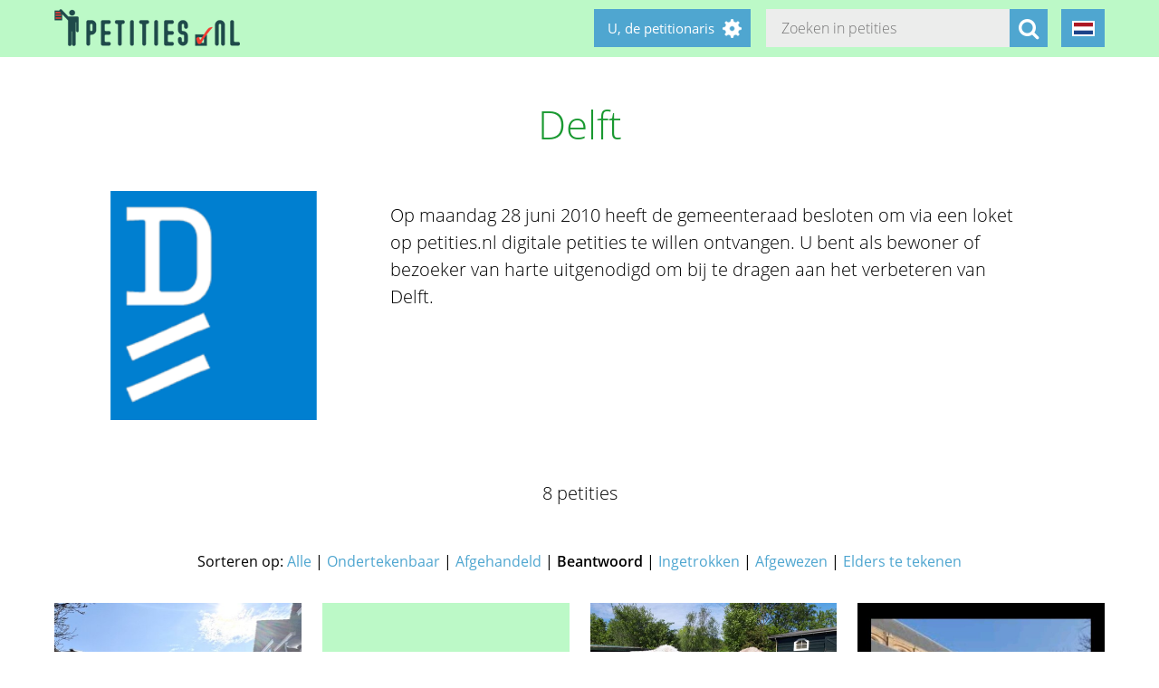

--- FILE ---
content_type: text/html; charset=utf-8
request_url: https://petities.nl/petitions/desks/delft?locale=nl&sorting=answered
body_size: 14004
content:
<!DOCTYPE html><html class="no-js" lang="nl"><head><title>Delft - Petities.nl</title><meta content="text/html; charset=UTF-8" http-equiv="Content-Type" /><meta content="width=device-width" name="viewport" /><meta name="csrf-param" content="authenticity_token" />
<meta name="csrf-token" content="wugHtnjY0EhFeyLUKORPWMBAqzhPycR1qapCsY0gacrI4LsbfPdKytQWBTe+ThrH8SmWu57asPwFwlFTv6RFpw==" /><link rel="stylesheet" media="screen" href="/assets/application-2cd66f9b13a324ef9757efbbb6eb886047f0ca8f838900142fce0499749b4413.css" /><script src="/assets/application-9a8b852ce0f993624ae14de8252c7d59697bca87cfb1fb5ecf798222812bdc39.js"></script></head><body class="vervolg"><header class="header"><div class="header-content"><div class="header-button-container"><a class="header-logo" href="https://petities.nl/?locale=nl"></a></div><div class="header-languages-container"><div class="header-languages-container-active nl"></div><div class="header-languages-container-active-dropdown"><a href="/petitions/desks/delft?locale=nl"><div class="header-languages-container-active-dropdown-item nl"></div></a><a href="/petitions/desks/delft?locale=en"><div class="header-languages-container-active-dropdown-item en"></div></a></div></div><div class="search-container vervolg whitespace"><form role="search" action="/petitions/search?locale=nl" accept-charset="UTF-8" method="get"><input name="utf8" type="hidden" value="&#x2713;" /><input type="text" name="search" id="search" class="search-container-input" placeholder="Zoeken in petities" /><input type="hidden" name="locale" id="locale" value="nl" /><button class="search-container-button" type="submit"><i class="fa fa-search"></i></button></form></div><div class="header-search-toggle"><i class="fa fa-search"></i></div><div class="header-user-wrapper"><div class="header-user-name">U, de petitionaris</div><div class="header-user-dropdown"><a class="header-user-dropdown-item" href="https://petities.nl/petitions/new?locale=nl">Start een petitie</a><a class="header-user-dropdown-item" href="https://petities.nl/login?locale=nl">Inloggen</a></div></div></div></header><div class="page"><h1 class="petition-section-title">Delft</h1><div class="petition-overview-title"></div><section class="petition-intro-container"><div class="petition-intro-image-container"><img class="petition-intro-image" src="/system/uploads/2618/original/delft275x200.png?1486244967" alt="Delft275x200" /></div><div class="petition-intro-info-container"><h1 class="petition-intro-info-title"></h1><div class="petition-intro-info-text"><div class="update-intro"><p>Op maandag 28 juni 2010 heeft de gemeenteraad besloten om via een loket op petities.nl digitale petities te willen ontvangen. U bent als bewoner of bezoeker van harte uitgenodigd om bij te dragen aan het verbeteren van Delft. </p>
</div></div></div></section></div><div class="page"><section class="petitions-overview-wrapper"><div class="petition-overview-title">8 petities</div><div class="petitions-overview-sort-options-container">Sorteren op: <a class="petitions-overview-sort-option" href="/petitions/desks/delft?locale=nl&amp;sorting=all">Alle</a> | <a class="petitions-overview-sort-option" href="/petitions/desks/delft?locale=nl&amp;sorting=open">Ondertekenbaar</a> | <a class="petitions-overview-sort-option" href="/petitions/desks/delft?locale=nl&amp;sorting=concluded">Afgehandeld</a> | <span class="petitions-overview-sort-option active">Beantwoord</span> | <a class="petitions-overview-sort-option" href="/petitions/desks/delft?locale=nl&amp;sorting=withdrawn">Ingetrokken</a> | <a class="petitions-overview-sort-option" href="/petitions/desks/delft?locale=nl&amp;sorting=rejected">Afgewezen</a> | <a class="petitions-overview-sort-option" href="/petitions/desks/delft?locale=nl&amp;sorting=sign_elsewhere">Elders te tekenen</a></div><div class="petitions-overview-container"><div class="petition-overview"><a class="petition-overview-image-container" href="/petitions/stop-de-sloop-in-wippolder-delft?locale=nl"><img class="petition-overview-image" src="/system/uploads/33289/listing/IMG_8771.jpeg?1742470609" alt="Img 8771" /></a><div class="petition-overview-info-container"><h2 class="petition-overview-info-title"><a href="/petitions/stop-de-sloop-in-wippolder-delft?locale=nl"></a>Stop de sloop in Wippolder Delft</h2><div class="petitions-counter">625</div><div class="petition-overview-info-time">6 maanden</div></div></div><div class="petition-overview"><a class="petition-overview-image-container" href="/petitions/invoering-wet-aanpak-woonoverlast-aso-wet-in-delft?locale=nl"><canvas class="petition-overview-image chart-canvas" data-chartdata="chartData38820" data-chartid="38820" data-chartlabels="chartLabels38820" id="chartContainer38820" style="background-color: #bcf9c7; height: 200px;"></canvas><script>window.chartData38820 = [0, 0, 0, 0, 0, 0, 0, 0, 0, 0, 0, 0, 0, 0, 0, 0, 0, 0, 0, 0, 0, 0, 0, 0, 0, 0, 0, 0, 0, 0, 0, 0, 0, 0, 0],
window.chartLabels38820 = ["2025-12-10", "", "2025-12-12", "", "2025-12-14", "", "2025-12-16", "", "2025-12-18", "", "2025-12-20", "", "2025-12-22", "", "2025-12-24", "", "2025-12-26", "", "2025-12-28", "", "2025-12-30", "", "2026-1-1", "", "2026-1-3", "", "2026-1-5", "", "2026-1-7", "", "2026-1-9", "", "2026-1-11", "", "2026-1-13"];</script></a><div class="petition-overview-info-container"><h2 class="petition-overview-info-title"><a href="/petitions/invoering-wet-aanpak-woonoverlast-aso-wet-in-delft?locale=nl"></a>Invoering Wet aanpak woonoverlast (aso-wet) in Delft</h2><div class="petitions-counter">8</div><div class="petition-overview-info-time">meer dan 2 jaar</div></div></div><div class="petition-overview"><a class="petition-overview-image-container" href="/petitions/behoud-kinderboerderij-tanthof-en-kindertuin-de-boterbloem-zoals-ze-zijn?locale=nl"><img class="petition-overview-image" src="/system/uploads/19405/listing/WhatsApp_Image_2020-11-13_at_13.51.34.jpeg?1605271966" alt="Whatsapp image 2020 11 13 at 13.51.34" /></a><div class="petition-overview-info-container"><h2 class="petition-overview-info-title"><a href="/petitions/behoud-kinderboerderij-tanthof-en-kindertuin-de-boterbloem-zoals-ze-zijn?locale=nl"></a>Behoud kinderboerderij Tanthof en kindertuin de Boterbloem, zoals ze zijn</h2><div class="petitions-counter">7.236</div><div class="petition-overview-info-time">ongeveer 4 jaar</div></div></div><div class="petition-overview"><a class="petition-overview-image-container" href="/petitions/pendeldienst-elektrische-bussen-hampshire-hotel-blauwe-hart-delft?locale=nl"><img class="petition-overview-image" src="/system/uploads/11090/listing/Screenshot_20181229-141059_Cut_Paste_Photo_Seamless_Edit.jpg?1546090740" alt="Screenshot 20181229 141059 cut paste photo seamless edit" /></a><div class="petition-overview-info-container"><h2 class="petition-overview-info-title"><a href="/petitions/pendeldienst-elektrische-bussen-hampshire-hotel-blauwe-hart-delft?locale=nl"></a>Pendeldienst elektrische bussen; Hampshire Hotel-Blauwe hart, Delft</h2><div class="petitions-counter">85</div></div></div><div class="petition-overview"><a class="petition-overview-image-container" href="/petitions/nieuwe-locatie-dansschool-wesseling?locale=nl"><img class="petition-overview-image" src="/system/uploads/3309/listing/i54327374._szw565h3500_.jpg?1486244984" alt="I54327374. szw565h3500 " /></a><div class="petition-overview-info-container"><h2 class="petition-overview-info-title"><a href="/petitions/nieuwe-locatie-dansschool-wesseling?locale=nl"></a>Nieuwe locatie Dansschool Wesseling</h2><div class="petitions-counter">2.351</div></div></div><div class="petition-overview"><a class="petition-overview-image-container" href="/petitions/abtswoudsetunnel?locale=nl"><canvas class="petition-overview-image chart-canvas" data-chartdata="chartData4016" data-chartid="4016" data-chartlabels="chartLabels4016" id="chartContainer4016" style="background-color: #bcf9c7; height: 200px;"></canvas><script>window.chartData4016 = [0, 0, 0, 0, 0, 0, 0, 0, 0, 0, 0, 0, 0, 0, 0, 0, 0, 0, 0, 0, 0, 0, 0, 0, 0, 0, 0, 0, 0, 0, 0, 0, 0, 0, 0],
window.chartLabels4016 = ["2025-12-10", "", "2025-12-12", "", "2025-12-14", "", "2025-12-16", "", "2025-12-18", "", "2025-12-20", "", "2025-12-22", "", "2025-12-24", "", "2025-12-26", "", "2025-12-28", "", "2025-12-30", "", "2026-1-1", "", "2026-1-3", "", "2026-1-5", "", "2026-1-7", "", "2026-1-9", "", "2026-1-11", "", "2026-1-13"];</script></a><div class="petition-overview-info-container"><h2 class="petition-overview-info-title"><a href="/petitions/abtswoudsetunnel?locale=nl"></a>Abtswoudsetunnel</h2><div class="petitions-counter">119</div></div></div><div class="petition-overview"><a class="petition-overview-image-container" href="/petitions/kinderen-en-ouders-in-actie-tegen-bezuinigingen-gemeente-delft?locale=nl"><canvas class="petition-overview-image chart-canvas" data-chartdata="chartData11090" data-chartid="11090" data-chartlabels="chartLabels11090" id="chartContainer11090" style="background-color: #bcf9c7; height: 200px;"></canvas><script>window.chartData11090 = [0, 0, 0, 0, 0, 0, 0, 0, 0, 0, 0, 0, 0, 0, 0, 0, 0, 0, 0, 0, 0, 0, 0, 0, 0, 0, 0, 0, 0, 0, 0, 0, 0, 0, 0],
window.chartLabels11090 = ["2025-12-10", "", "2025-12-12", "", "2025-12-14", "", "2025-12-16", "", "2025-12-18", "", "2025-12-20", "", "2025-12-22", "", "2025-12-24", "", "2025-12-26", "", "2025-12-28", "", "2025-12-30", "", "2026-1-1", "", "2026-1-3", "", "2026-1-5", "", "2026-1-7", "", "2026-1-9", "", "2026-1-11", "", "2026-1-13"];</script></a><div class="petition-overview-info-container"><h2 class="petition-overview-info-title"><a href="/petitions/kinderen-en-ouders-in-actie-tegen-bezuinigingen-gemeente-delft?locale=nl"></a>Kinderen en ouders in actie tegen bezuinigingen gemeente Delft</h2><div class="petitions-counter">463</div></div></div><div class="petition-overview"><a class="petition-overview-image-container" href="/petitions/red-de-vak?locale=nl"><canvas class="petition-overview-image chart-canvas" data-chartdata="chartData15291" data-chartid="15291" data-chartlabels="chartLabels15291" id="chartContainer15291" style="background-color: #bcf9c7; height: 200px;"></canvas><script>window.chartData15291 = [0, 0, 0, 0, 0, 0, 0, 0, 0, 0, 0, 0, 0, 0, 0, 0, 0, 0, 0, 0, 0, 0, 0, 0, 0, 0, 0, 0, 0, 0, 0, 0, 0, 0, 0],
window.chartLabels15291 = ["2025-12-10", "", "2025-12-12", "", "2025-12-14", "", "2025-12-16", "", "2025-12-18", "", "2025-12-20", "", "2025-12-22", "", "2025-12-24", "", "2025-12-26", "", "2025-12-28", "", "2025-12-30", "", "2026-1-1", "", "2026-1-3", "", "2026-1-5", "", "2026-1-7", "", "2026-1-9", "", "2026-1-11", "", "2026-1-13"];</script></a><div class="petition-overview-info-container"><h2 class="petition-overview-info-title"><a href="/petitions/red-de-vak?locale=nl"></a>Red de VAK</h2><div class="petitions-counter">981</div></div></div><div class="clearfix"></div></div></section></div><footer class="footer"><div class="footer-content"><aside class="footer-news-list-wrapper"><h2 class="footer-content-title">Updates</h2><ul class="footer-news-list"><li class="footer-news-list-item"><a href="https://petities.nl/updates/maak-de-kruising-met-de-haarlemmerweg-veilig-bij-de-ingang-van-het-westerpark?locale=nl">24-12-2025&nbsp;Maak de kruising met de Haarlemmerweg veilig bij de ingang van het Westerpark</a></li><li class="footer-news-list-item"><a href="https://petities.nl/updates/verbied-voertuigen-bij-een-demonstratie?locale=nl">14-12-2025&nbsp;Verbied voertuigen bij een demonstratie</a></li><li class="footer-news-list-item"><a href="https://petities.nl/updates/kies-voor-een-decentrale-europese-digitale-identiteit-met-privacy-by-design?locale=nl">13-10-2025&nbsp;Kies voor een decentrale Europese digitale identiteit met &#39;privacy by design&#39;</a></li><li class="footer-news-list-item"><a href="https://petities.nl/updates/plaats-windmolens-en-leg-zonneparken-neer?locale=nl">27-08-2025&nbsp;Plaats windmolens en leg zonneparken neer</a></li><li class="footer-news-list-item"><a href="https://petities.nl/updates/lanceer-de-aow-ov-kaart?locale=nl">30-07-2025&nbsp;Lanceer de AOW-OV-kaart</a></li><li class="footer-news-list-item"><a href="https://petities.nl/updates/bescherm-onze-kerken?locale=nl">06-07-2025&nbsp;Bescherm onze kerken</a></li></ul></aside><div class="footer-content-block"><div class="footer-content-menu-wrapper"><nav class="footer-content-menu-container"><ul class="footer-content-menu-part left"><li class="footer-content-menu-item"><a href="https://petities.nl/help?locale=nl">Help</a></li><li class="footer-content-menu-item"><a href="https://petities.nl/petitions/new?locale=nl">Start een petitie</a></li><li class="footer-content-menu-item"><a href="https://petities.nl/petitions?locale=nl">Petities</a></li><li class="footer-content-menu-item"><a href="https://petities.nl/petitions/desks?locale=nl">Loketten</a></li><li class="footer-content-menu-item"><a href="https://petities.nl/dashboard?locale=nl">Beheer uw petities</a></li></ul><ul class="footer-content-menu-part right"><li class="footer-content-menu-item"><a href="https://petities.nl/updates?locale=nl">Updates</a></li><li class="footer-content-menu-item"><a href="https://petities.nl/privacy?locale=nl">Uw privacy</a></li><li class="footer-content-menu-item"><a href="https://petities.nl/about?locale=nl">Over petities.nl</a></li><li class="footer-content-menu-item"><a href="https://petities.nl/donate?locale=nl">Steun ons</a></li></ul></nav><a class="donate-button" href="https://petities.nl/donate?locale=nl">Doneer en steun Petities.nl</a></div><div class="footer-content-contactblock"><div class="footer-content-contactblock-section top"><ul class="footer-content-menu"><li class="footer-content-menu-item">Contact</li><li class="footer-content-menu-item"><a href="https://petities.nl/contact?locale=nl">Contactformulier</a></li><li class="footer-content-menu-item"><a href="mailto:webmaster@petities.nl">webmaster@petities.nl</a><br>020 7854412</li></ul></div></div></div></div><div class="footer-sponsor-bar">Hosting gesponsord door<br /><a href="https://www.opendomein.nl/vereniging/over_ons">Vereniging Open Domein</a></div></footer></body></html>